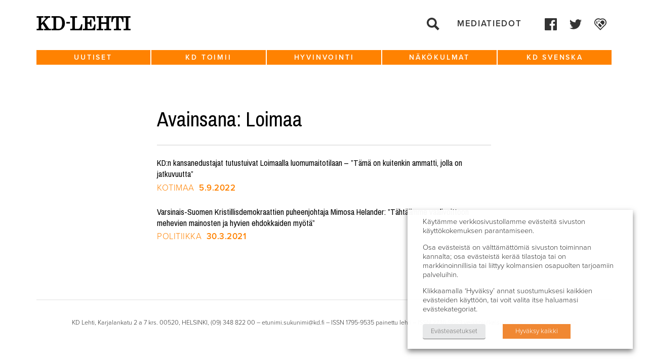

--- FILE ---
content_type: text/html; charset=UTF-8
request_url: https://www.kdlehti.fi/avainsana/loimaa/
body_size: 12549
content:
<!DOCTYPE html>
<!--[if IE 6]><html id="ie6" lang="fi" class="no-js"><![endif]-->
<!--[if IE 7]><html id="ie7" lang="fi" class="no-js"><![endif]-->
<!--[if IE 8]><html id="ie8" lang="fi" class="no-js"><![endif]-->
<!--[if !(IE 6) | !(IE 7) | !(IE 8)  ]><!-->
<html lang="fi" class="no-js">
<!--<![endif]-->
<head>
    <script type="text/javascript">var h = document.getElementsByTagName("html"); if (h[0] && h[0].className) h[0].className = 'js';</script>
    <script>
      (function(i,s,o,g,r,a,m){i['GoogleAnalyticsObject']=r;i[r]=i[r]||function(){
      (i[r].q=i[r].q||[]).push(arguments)},i[r].l=1*new Date();a=s.createElement(o),
      m=s.getElementsByTagName(o)[0];a.async=1;a.src=g;m.parentNode.insertBefore(a,m)
      })(window,document,'script','//www.google-analytics.com/analytics.js','ga');

      ga('create', 'UA-58282543-1', 'auto');
      ga('send', 'pageview');

    </script>
    <meta charset="utf-8" />
    <link rel="shortcut icon" href="https://www.kdlehti.fi/wp-content/themes/kdlehti/images/favicon.ico?v6" />
    <title>Avainsana: Loimaa | KD&#x2d;Lehti</title>
    <meta name="viewport" content="initial-scale=1,user-scalable=no,maximum-scale=1,width=device-width" />
	<!--[if lt IE 9]>
    	<script src="https://www.kdlehti.fi/wp-content/themes/kdlehti/js/html5.js" type="text/javascript"></script>
      	<script type="text/javascript" src="https://www.kdlehti.fi/wp-content/themes/kdlehti/js/selectivizr-min.js"></script>
    <![endif]-->
    	<style>img:is([sizes="auto" i], [sizes^="auto," i]) { contain-intrinsic-size: 3000px 1500px }</style>
	
<!-- The SEO Framework tehnyt Sybre Waaijer -->
<meta name="robots" content="max-snippet:-1,max-image-preview:standard,max-video-preview:-1" />
<link rel="canonical" href="https://www.kdlehti.fi/avainsana/loimaa/" />
<meta property="og:type" content="website" />
<meta property="og:locale" content="fi_FI" />
<meta property="og:site_name" content="KD-Lehti" />
<meta property="og:title" content="Avainsana: Loimaa | KD&#x2d;Lehti" />
<meta property="og:url" content="https://www.kdlehti.fi/avainsana/loimaa/" />
<meta name="twitter:card" content="summary_large_image" />
<meta name="twitter:title" content="Avainsana: Loimaa | KD&#x2d;Lehti" />
<script type="application/ld+json">{"@context":"https://schema.org","@graph":[{"@type":"WebSite","@id":"https://www.kdlehti.fi/#/schema/WebSite","url":"https://www.kdlehti.fi/","name":"KD&#x2d;Lehti","inLanguage":"fi","potentialAction":{"@type":"SearchAction","target":{"@type":"EntryPoint","urlTemplate":"https://www.kdlehti.fi/search/{search_term_string}/"},"query-input":"required name=search_term_string"},"publisher":{"@type":"Organization","@id":"https://www.kdlehti.fi/#/schema/Organization","name":"KD&#x2d;Lehti","url":"https://www.kdlehti.fi/"}},{"@type":"CollectionPage","@id":"https://www.kdlehti.fi/avainsana/loimaa/","url":"https://www.kdlehti.fi/avainsana/loimaa/","name":"Avainsana: Loimaa | KD&#x2d;Lehti","inLanguage":"fi","isPartOf":{"@id":"https://www.kdlehti.fi/#/schema/WebSite"},"breadcrumb":{"@type":"BreadcrumbList","@id":"https://www.kdlehti.fi/#/schema/BreadcrumbList","itemListElement":[{"@type":"ListItem","position":1,"item":"https://www.kdlehti.fi/","name":"KD&#x2d;Lehti"},{"@type":"ListItem","position":2,"name":"Avainsana: Loimaa"}]}}]}</script>
<!-- / The SEO Framework tehnyt Sybre Waaijer | 2.20ms meta | 0.13ms boot -->

<link rel='dns-prefetch' href='//www.kdlehti.fi' />
<link rel="alternate" type="application/rss+xml" title="KD-Lehti &raquo; Loimaa avainsanan RSS-syöte" href="https://www.kdlehti.fi/avainsana/loimaa/feed/" />
<script type="text/javascript">
/* <![CDATA[ */
window._wpemojiSettings = {"baseUrl":"https:\/\/s.w.org\/images\/core\/emoji\/16.0.1\/72x72\/","ext":".png","svgUrl":"https:\/\/s.w.org\/images\/core\/emoji\/16.0.1\/svg\/","svgExt":".svg","source":{"concatemoji":"https:\/\/www.kdlehti.fi\/wp-includes\/js\/wp-emoji-release.min.js?ver=6.8.3"}};
/*! This file is auto-generated */
!function(s,n){var o,i,e;function c(e){try{var t={supportTests:e,timestamp:(new Date).valueOf()};sessionStorage.setItem(o,JSON.stringify(t))}catch(e){}}function p(e,t,n){e.clearRect(0,0,e.canvas.width,e.canvas.height),e.fillText(t,0,0);var t=new Uint32Array(e.getImageData(0,0,e.canvas.width,e.canvas.height).data),a=(e.clearRect(0,0,e.canvas.width,e.canvas.height),e.fillText(n,0,0),new Uint32Array(e.getImageData(0,0,e.canvas.width,e.canvas.height).data));return t.every(function(e,t){return e===a[t]})}function u(e,t){e.clearRect(0,0,e.canvas.width,e.canvas.height),e.fillText(t,0,0);for(var n=e.getImageData(16,16,1,1),a=0;a<n.data.length;a++)if(0!==n.data[a])return!1;return!0}function f(e,t,n,a){switch(t){case"flag":return n(e,"\ud83c\udff3\ufe0f\u200d\u26a7\ufe0f","\ud83c\udff3\ufe0f\u200b\u26a7\ufe0f")?!1:!n(e,"\ud83c\udde8\ud83c\uddf6","\ud83c\udde8\u200b\ud83c\uddf6")&&!n(e,"\ud83c\udff4\udb40\udc67\udb40\udc62\udb40\udc65\udb40\udc6e\udb40\udc67\udb40\udc7f","\ud83c\udff4\u200b\udb40\udc67\u200b\udb40\udc62\u200b\udb40\udc65\u200b\udb40\udc6e\u200b\udb40\udc67\u200b\udb40\udc7f");case"emoji":return!a(e,"\ud83e\udedf")}return!1}function g(e,t,n,a){var r="undefined"!=typeof WorkerGlobalScope&&self instanceof WorkerGlobalScope?new OffscreenCanvas(300,150):s.createElement("canvas"),o=r.getContext("2d",{willReadFrequently:!0}),i=(o.textBaseline="top",o.font="600 32px Arial",{});return e.forEach(function(e){i[e]=t(o,e,n,a)}),i}function t(e){var t=s.createElement("script");t.src=e,t.defer=!0,s.head.appendChild(t)}"undefined"!=typeof Promise&&(o="wpEmojiSettingsSupports",i=["flag","emoji"],n.supports={everything:!0,everythingExceptFlag:!0},e=new Promise(function(e){s.addEventListener("DOMContentLoaded",e,{once:!0})}),new Promise(function(t){var n=function(){try{var e=JSON.parse(sessionStorage.getItem(o));if("object"==typeof e&&"number"==typeof e.timestamp&&(new Date).valueOf()<e.timestamp+604800&&"object"==typeof e.supportTests)return e.supportTests}catch(e){}return null}();if(!n){if("undefined"!=typeof Worker&&"undefined"!=typeof OffscreenCanvas&&"undefined"!=typeof URL&&URL.createObjectURL&&"undefined"!=typeof Blob)try{var e="postMessage("+g.toString()+"("+[JSON.stringify(i),f.toString(),p.toString(),u.toString()].join(",")+"));",a=new Blob([e],{type:"text/javascript"}),r=new Worker(URL.createObjectURL(a),{name:"wpTestEmojiSupports"});return void(r.onmessage=function(e){c(n=e.data),r.terminate(),t(n)})}catch(e){}c(n=g(i,f,p,u))}t(n)}).then(function(e){for(var t in e)n.supports[t]=e[t],n.supports.everything=n.supports.everything&&n.supports[t],"flag"!==t&&(n.supports.everythingExceptFlag=n.supports.everythingExceptFlag&&n.supports[t]);n.supports.everythingExceptFlag=n.supports.everythingExceptFlag&&!n.supports.flag,n.DOMReady=!1,n.readyCallback=function(){n.DOMReady=!0}}).then(function(){return e}).then(function(){var e;n.supports.everything||(n.readyCallback(),(e=n.source||{}).concatemoji?t(e.concatemoji):e.wpemoji&&e.twemoji&&(t(e.twemoji),t(e.wpemoji)))}))}((window,document),window._wpemojiSettings);
/* ]]> */
</script>
<style id='wp-emoji-styles-inline-css' type='text/css'>

	img.wp-smiley, img.emoji {
		display: inline !important;
		border: none !important;
		box-shadow: none !important;
		height: 1em !important;
		width: 1em !important;
		margin: 0 0.07em !important;
		vertical-align: -0.1em !important;
		background: none !important;
		padding: 0 !important;
	}
</style>
<link rel='stylesheet' id='wp-block-library-css' href='https://www.kdlehti.fi/wp-includes/css/dist/block-library/style.min.css?ver=6.8.3' type='text/css' media='all' />
<style id='classic-theme-styles-inline-css' type='text/css'>
/*! This file is auto-generated */
.wp-block-button__link{color:#fff;background-color:#32373c;border-radius:9999px;box-shadow:none;text-decoration:none;padding:calc(.667em + 2px) calc(1.333em + 2px);font-size:1.125em}.wp-block-file__button{background:#32373c;color:#fff;text-decoration:none}
</style>
<style id='global-styles-inline-css' type='text/css'>
:root{--wp--preset--aspect-ratio--square: 1;--wp--preset--aspect-ratio--4-3: 4/3;--wp--preset--aspect-ratio--3-4: 3/4;--wp--preset--aspect-ratio--3-2: 3/2;--wp--preset--aspect-ratio--2-3: 2/3;--wp--preset--aspect-ratio--16-9: 16/9;--wp--preset--aspect-ratio--9-16: 9/16;--wp--preset--color--black: #000000;--wp--preset--color--cyan-bluish-gray: #abb8c3;--wp--preset--color--white: #ffffff;--wp--preset--color--pale-pink: #f78da7;--wp--preset--color--vivid-red: #cf2e2e;--wp--preset--color--luminous-vivid-orange: #ff6900;--wp--preset--color--luminous-vivid-amber: #fcb900;--wp--preset--color--light-green-cyan: #7bdcb5;--wp--preset--color--vivid-green-cyan: #00d084;--wp--preset--color--pale-cyan-blue: #8ed1fc;--wp--preset--color--vivid-cyan-blue: #0693e3;--wp--preset--color--vivid-purple: #9b51e0;--wp--preset--gradient--vivid-cyan-blue-to-vivid-purple: linear-gradient(135deg,rgba(6,147,227,1) 0%,rgb(155,81,224) 100%);--wp--preset--gradient--light-green-cyan-to-vivid-green-cyan: linear-gradient(135deg,rgb(122,220,180) 0%,rgb(0,208,130) 100%);--wp--preset--gradient--luminous-vivid-amber-to-luminous-vivid-orange: linear-gradient(135deg,rgba(252,185,0,1) 0%,rgba(255,105,0,1) 100%);--wp--preset--gradient--luminous-vivid-orange-to-vivid-red: linear-gradient(135deg,rgba(255,105,0,1) 0%,rgb(207,46,46) 100%);--wp--preset--gradient--very-light-gray-to-cyan-bluish-gray: linear-gradient(135deg,rgb(238,238,238) 0%,rgb(169,184,195) 100%);--wp--preset--gradient--cool-to-warm-spectrum: linear-gradient(135deg,rgb(74,234,220) 0%,rgb(151,120,209) 20%,rgb(207,42,186) 40%,rgb(238,44,130) 60%,rgb(251,105,98) 80%,rgb(254,248,76) 100%);--wp--preset--gradient--blush-light-purple: linear-gradient(135deg,rgb(255,206,236) 0%,rgb(152,150,240) 100%);--wp--preset--gradient--blush-bordeaux: linear-gradient(135deg,rgb(254,205,165) 0%,rgb(254,45,45) 50%,rgb(107,0,62) 100%);--wp--preset--gradient--luminous-dusk: linear-gradient(135deg,rgb(255,203,112) 0%,rgb(199,81,192) 50%,rgb(65,88,208) 100%);--wp--preset--gradient--pale-ocean: linear-gradient(135deg,rgb(255,245,203) 0%,rgb(182,227,212) 50%,rgb(51,167,181) 100%);--wp--preset--gradient--electric-grass: linear-gradient(135deg,rgb(202,248,128) 0%,rgb(113,206,126) 100%);--wp--preset--gradient--midnight: linear-gradient(135deg,rgb(2,3,129) 0%,rgb(40,116,252) 100%);--wp--preset--font-size--small: 13px;--wp--preset--font-size--medium: 20px;--wp--preset--font-size--large: 36px;--wp--preset--font-size--x-large: 42px;--wp--preset--spacing--20: 0.44rem;--wp--preset--spacing--30: 0.67rem;--wp--preset--spacing--40: 1rem;--wp--preset--spacing--50: 1.5rem;--wp--preset--spacing--60: 2.25rem;--wp--preset--spacing--70: 3.38rem;--wp--preset--spacing--80: 5.06rem;--wp--preset--shadow--natural: 6px 6px 9px rgba(0, 0, 0, 0.2);--wp--preset--shadow--deep: 12px 12px 50px rgba(0, 0, 0, 0.4);--wp--preset--shadow--sharp: 6px 6px 0px rgba(0, 0, 0, 0.2);--wp--preset--shadow--outlined: 6px 6px 0px -3px rgba(255, 255, 255, 1), 6px 6px rgba(0, 0, 0, 1);--wp--preset--shadow--crisp: 6px 6px 0px rgba(0, 0, 0, 1);}:where(.is-layout-flex){gap: 0.5em;}:where(.is-layout-grid){gap: 0.5em;}body .is-layout-flex{display: flex;}.is-layout-flex{flex-wrap: wrap;align-items: center;}.is-layout-flex > :is(*, div){margin: 0;}body .is-layout-grid{display: grid;}.is-layout-grid > :is(*, div){margin: 0;}:where(.wp-block-columns.is-layout-flex){gap: 2em;}:where(.wp-block-columns.is-layout-grid){gap: 2em;}:where(.wp-block-post-template.is-layout-flex){gap: 1.25em;}:where(.wp-block-post-template.is-layout-grid){gap: 1.25em;}.has-black-color{color: var(--wp--preset--color--black) !important;}.has-cyan-bluish-gray-color{color: var(--wp--preset--color--cyan-bluish-gray) !important;}.has-white-color{color: var(--wp--preset--color--white) !important;}.has-pale-pink-color{color: var(--wp--preset--color--pale-pink) !important;}.has-vivid-red-color{color: var(--wp--preset--color--vivid-red) !important;}.has-luminous-vivid-orange-color{color: var(--wp--preset--color--luminous-vivid-orange) !important;}.has-luminous-vivid-amber-color{color: var(--wp--preset--color--luminous-vivid-amber) !important;}.has-light-green-cyan-color{color: var(--wp--preset--color--light-green-cyan) !important;}.has-vivid-green-cyan-color{color: var(--wp--preset--color--vivid-green-cyan) !important;}.has-pale-cyan-blue-color{color: var(--wp--preset--color--pale-cyan-blue) !important;}.has-vivid-cyan-blue-color{color: var(--wp--preset--color--vivid-cyan-blue) !important;}.has-vivid-purple-color{color: var(--wp--preset--color--vivid-purple) !important;}.has-black-background-color{background-color: var(--wp--preset--color--black) !important;}.has-cyan-bluish-gray-background-color{background-color: var(--wp--preset--color--cyan-bluish-gray) !important;}.has-white-background-color{background-color: var(--wp--preset--color--white) !important;}.has-pale-pink-background-color{background-color: var(--wp--preset--color--pale-pink) !important;}.has-vivid-red-background-color{background-color: var(--wp--preset--color--vivid-red) !important;}.has-luminous-vivid-orange-background-color{background-color: var(--wp--preset--color--luminous-vivid-orange) !important;}.has-luminous-vivid-amber-background-color{background-color: var(--wp--preset--color--luminous-vivid-amber) !important;}.has-light-green-cyan-background-color{background-color: var(--wp--preset--color--light-green-cyan) !important;}.has-vivid-green-cyan-background-color{background-color: var(--wp--preset--color--vivid-green-cyan) !important;}.has-pale-cyan-blue-background-color{background-color: var(--wp--preset--color--pale-cyan-blue) !important;}.has-vivid-cyan-blue-background-color{background-color: var(--wp--preset--color--vivid-cyan-blue) !important;}.has-vivid-purple-background-color{background-color: var(--wp--preset--color--vivid-purple) !important;}.has-black-border-color{border-color: var(--wp--preset--color--black) !important;}.has-cyan-bluish-gray-border-color{border-color: var(--wp--preset--color--cyan-bluish-gray) !important;}.has-white-border-color{border-color: var(--wp--preset--color--white) !important;}.has-pale-pink-border-color{border-color: var(--wp--preset--color--pale-pink) !important;}.has-vivid-red-border-color{border-color: var(--wp--preset--color--vivid-red) !important;}.has-luminous-vivid-orange-border-color{border-color: var(--wp--preset--color--luminous-vivid-orange) !important;}.has-luminous-vivid-amber-border-color{border-color: var(--wp--preset--color--luminous-vivid-amber) !important;}.has-light-green-cyan-border-color{border-color: var(--wp--preset--color--light-green-cyan) !important;}.has-vivid-green-cyan-border-color{border-color: var(--wp--preset--color--vivid-green-cyan) !important;}.has-pale-cyan-blue-border-color{border-color: var(--wp--preset--color--pale-cyan-blue) !important;}.has-vivid-cyan-blue-border-color{border-color: var(--wp--preset--color--vivid-cyan-blue) !important;}.has-vivid-purple-border-color{border-color: var(--wp--preset--color--vivid-purple) !important;}.has-vivid-cyan-blue-to-vivid-purple-gradient-background{background: var(--wp--preset--gradient--vivid-cyan-blue-to-vivid-purple) !important;}.has-light-green-cyan-to-vivid-green-cyan-gradient-background{background: var(--wp--preset--gradient--light-green-cyan-to-vivid-green-cyan) !important;}.has-luminous-vivid-amber-to-luminous-vivid-orange-gradient-background{background: var(--wp--preset--gradient--luminous-vivid-amber-to-luminous-vivid-orange) !important;}.has-luminous-vivid-orange-to-vivid-red-gradient-background{background: var(--wp--preset--gradient--luminous-vivid-orange-to-vivid-red) !important;}.has-very-light-gray-to-cyan-bluish-gray-gradient-background{background: var(--wp--preset--gradient--very-light-gray-to-cyan-bluish-gray) !important;}.has-cool-to-warm-spectrum-gradient-background{background: var(--wp--preset--gradient--cool-to-warm-spectrum) !important;}.has-blush-light-purple-gradient-background{background: var(--wp--preset--gradient--blush-light-purple) !important;}.has-blush-bordeaux-gradient-background{background: var(--wp--preset--gradient--blush-bordeaux) !important;}.has-luminous-dusk-gradient-background{background: var(--wp--preset--gradient--luminous-dusk) !important;}.has-pale-ocean-gradient-background{background: var(--wp--preset--gradient--pale-ocean) !important;}.has-electric-grass-gradient-background{background: var(--wp--preset--gradient--electric-grass) !important;}.has-midnight-gradient-background{background: var(--wp--preset--gradient--midnight) !important;}.has-small-font-size{font-size: var(--wp--preset--font-size--small) !important;}.has-medium-font-size{font-size: var(--wp--preset--font-size--medium) !important;}.has-large-font-size{font-size: var(--wp--preset--font-size--large) !important;}.has-x-large-font-size{font-size: var(--wp--preset--font-size--x-large) !important;}
:where(.wp-block-post-template.is-layout-flex){gap: 1.25em;}:where(.wp-block-post-template.is-layout-grid){gap: 1.25em;}
:where(.wp-block-columns.is-layout-flex){gap: 2em;}:where(.wp-block-columns.is-layout-grid){gap: 2em;}
:root :where(.wp-block-pullquote){font-size: 1.5em;line-height: 1.6;}
</style>
<link rel='stylesheet' id='ctf_styles-css' href='https://www.kdlehti.fi/wp-content/plugins/custom-twitter-feeds/css/ctf-styles.min.css?ver=2.3.1' type='text/css' media='all' />
<link rel='stylesheet' id='cookie-law-info-css' href='https://www.kdlehti.fi/wp-content/plugins/webtoffee-gdpr-cookie-consent/public/css/cookie-law-info-public.css?ver=2.3.7' type='text/css' media='all' />
<link rel='stylesheet' id='cookie-law-info-gdpr-css' href='https://www.kdlehti.fi/wp-content/plugins/webtoffee-gdpr-cookie-consent/public/css/cookie-law-info-gdpr.css?ver=2.3.7' type='text/css' media='all' />
<style id='cookie-law-info-gdpr-inline-css' type='text/css'>
.cli-modal-content, .cli-tab-content { background-color: #ffffff; }.cli-privacy-content-text, .cli-modal .cli-modal-dialog, .cli-tab-container p, a.cli-privacy-readmore { color: #000000; }.cli-tab-header { background-color: #f2f2f2; }.cli-tab-header, .cli-tab-header a.cli-nav-link,span.cli-necessary-caption,.cli-switch .cli-slider:after { color: #000000; }.cli-switch .cli-slider:before { background-color: #ffffff; }.cli-switch input:checked + .cli-slider:before { background-color: #ffffff; }.cli-switch .cli-slider { background-color: #e3e1e8; }.cli-switch input:checked + .cli-slider { background-color: #28a745; }.cli-modal-close svg { fill: #000000; }.cli-tab-footer .wt-cli-privacy-accept-all-btn { background-color: #00acad; color: #ffffff}.cli-tab-footer .wt-cli-privacy-accept-btn { background-color: #00acad; color: #ffffff}.cli-tab-header a:before{ border-right: 1px solid #000000; border-bottom: 1px solid #000000; }
</style>
<link rel='stylesheet' id='style-css' href='https://www.kdlehti.fi/wp-content/themes/kdlehti/style.css?ver=1581680143' type='text/css' media='all' />
<link rel='stylesheet' id='print-css' href='https://www.kdlehti.fi/wp-content/themes/kdlehti/css/print.css?ver=0.2.14' type='text/css' media='print' />
<script type="text/javascript" src="https://www.kdlehti.fi/wp-includes/js/jquery/jquery.min.js?ver=3.7.1" id="jquery-core-js"></script>
<script type="text/javascript" src="https://www.kdlehti.fi/wp-includes/js/jquery/jquery-migrate.min.js?ver=3.4.1" id="jquery-migrate-js"></script>
<script type="text/javascript" id="cookie-law-info-js-extra">
/* <![CDATA[ */
var Cli_Data = {"nn_cookie_ids":[],"non_necessary_cookies":[],"cookielist":{"necessary":{"id":10875,"status":true,"priority":0,"title":"V\u00e4ltt\u00e4m\u00e4tt\u00f6m\u00e4t","strict":true,"default_state":false,"ccpa_optout":false,"loadonstart":false},"analytics":{"id":10878,"status":true,"priority":3,"title":"Analytiikka","strict":false,"default_state":false,"ccpa_optout":false,"loadonstart":false},"advertisement":{"id":10879,"status":true,"priority":2,"title":"Mainonta","strict":false,"default_state":false,"ccpa_optout":false,"loadonstart":false}},"ajax_url":"https:\/\/www.kdlehti.fi\/wp-admin\/admin-ajax.php","current_lang":"fi","security":"a54a4f5a9d","eu_countries":["GB"],"geoIP":"disabled","use_custom_geolocation_api":"","custom_geolocation_api":"https:\/\/geoip.cookieyes.com\/geoip\/checker\/result.php","consentVersion":"1","strictlyEnabled":["necessary","obligatoire"],"cookieDomain":"www.kdlehti.fi","privacy_length":"250","ccpaEnabled":"","ccpaRegionBased":"","ccpaBarEnabled":"","ccpaType":"gdpr","triggerDomRefresh":"","secure_cookies":""};
var log_object = {"ajax_url":"https:\/\/www.kdlehti.fi\/wp-admin\/admin-ajax.php"};
/* ]]> */
</script>
<script type="text/javascript" src="https://www.kdlehti.fi/wp-content/plugins/webtoffee-gdpr-cookie-consent/public/js/cookie-law-info-public.js?ver=2.3.7" id="cookie-law-info-js"></script>
<link rel="https://api.w.org/" href="https://www.kdlehti.fi/wp-json/" /><link rel="alternate" title="JSON" type="application/json" href="https://www.kdlehti.fi/wp-json/wp/v2/tags/9652" /><link rel="EditURI" type="application/rsd+xml" title="RSD" href="https://www.kdlehti.fi/xmlrpc.php?rsd" />
		<style type="text/css" id="wp-custom-css">
			.cli-tab-footer .wt-cli-privacy-accept-btn {background-color:rgb(240, 136, 51);}		</style>
		</head>
<body class="archive tag tag-loimaa tag-9652 wp-theme-kdlehti not-front-page">

<div id="page">
    <div id="top"></div>

    <div id="navigation-mobile2">
        <div class="navigation-top-wrapper">
            <div class="padder"></div>
            
            <ul class="menu">
                <li><a href="https://www.kdlehti.fi/">Etusivu</a></li>
                <li id="menu-item-37485" class="menu-item menu-item-type-custom menu-item-object-custom menu-item-has-children menu-item-37485"><a href="https://www.kdlehti.fi/uutiset/">Uutiset</a>
<ul class="sub-menu">
	<li id="menu-item-37497" class="menu-item menu-item-type-custom menu-item-object-custom menu-item-37497"><a href="https://www.kdlehti.fi/uutiset/#eduskunta">Eduskunta</a></li>
	<li id="menu-item-37496" class="menu-item menu-item-type-custom menu-item-object-custom menu-item-37496"><a href="https://www.kdlehti.fi/uutiset/#politiikka">Politiikka</a></li>
	<li id="menu-item-37499" class="menu-item menu-item-type-custom menu-item-object-custom menu-item-37499"><a href="https://www.kdlehti.fi/uutiset/#kotimaa">Kotimaa</a></li>
	<li id="menu-item-37498" class="menu-item menu-item-type-custom menu-item-object-custom menu-item-37498"><a href="https://www.kdlehti.fi/uutiset/#ulkomaat">Ulkomaat</a></li>
</ul>
</li>
<li id="menu-item-37488" class="menu-item menu-item-type-custom menu-item-object-custom menu-item-has-children menu-item-37488"><a href="https://www.kdlehti.fi/kd-toimii/">KD toimii</a>
<ul class="sub-menu">
	<li id="menu-item-37509" class="menu-item menu-item-type-custom menu-item-object-custom menu-item-37509"><a href="https://www.kdlehti.fi/kd-toimii/#tapahtumat">Tapahtumat</a></li>
	<li id="menu-item-37510" class="menu-item menu-item-type-custom menu-item-object-custom menu-item-37510"><a href="https://www.kdlehti.fi/kd-toimii/#kenttatoiminta">Kenttätoiminta</a></li>
	<li id="menu-item-37508" class="menu-item menu-item-type-custom menu-item-object-custom menu-item-37508"><a href="https://www.kdlehti.fi/kd-toimii/#henkilot">Henkilöt</a></li>
	<li id="menu-item-37511" class="menu-item menu-item-type-custom menu-item-object-custom menu-item-37511"><a href="https://www.kdlehti.fi/kd-toimii/#viikon-valtuutettu">Viikon valtuutettu</a></li>
</ul>
</li>
<li id="menu-item-37487" class="menu-item menu-item-type-custom menu-item-object-custom menu-item-has-children menu-item-37487"><a href="https://www.kdlehti.fi/hyvinvointi/">Hyvinvointi</a>
<ul class="sub-menu">
	<li id="menu-item-37500" class="menu-item menu-item-type-custom menu-item-object-custom menu-item-37500"><a href="https://www.kdlehti.fi/hyvinvointi/#elamantapa">Elämäntapa</a></li>
	<li id="menu-item-37568" class="menu-item menu-item-type-custom menu-item-object-custom menu-item-37568"><a href="https://www.kdlehti.fi/hyvinvointi/#kulttuuri">Kulttuuri</a></li>
	<li id="menu-item-37569" class="menu-item menu-item-type-custom menu-item-object-custom menu-item-37569"><a href="https://www.kdlehti.fi/hyvinvointi/#terveys">Terveys</a></li>
</ul>
</li>
<li id="menu-item-37489" class="menu-item menu-item-type-custom menu-item-object-custom menu-item-has-children menu-item-37489"><a href="https://www.kdlehti.fi/nakokulmat/">Näkökulmat</a>
<ul class="sub-menu">
	<li id="menu-item-37501" class="menu-item menu-item-type-custom menu-item-object-custom menu-item-37501"><a href="https://www.kdlehti.fi/nakokulmat/#paakirjoitukset">Pääkirjoitukset</a></li>
	<li id="menu-item-37502" class="menu-item menu-item-type-custom menu-item-object-custom menu-item-37502"><a href="https://www.kdlehti.fi/nakokulmat/#kolumnit">Kolumnit</a></li>
	<li id="menu-item-37503" class="menu-item menu-item-type-custom menu-item-object-custom menu-item-37503"><a href="https://www.kdlehti.fi/nakokulmat/#mielipiteet-blogit">Mielipiteet &#038; blogit</a></li>
</ul>
</li>
<li id="menu-item-37507" class="menu-item menu-item-type-custom menu-item-object-custom menu-item-has-children menu-item-37507"><a href="https://www.kdlehti.fi/kd-svenska/">KD Svenska</a>
<ul class="sub-menu">
	<li id="menu-item-37573" class="menu-item menu-item-type-custom menu-item-object-custom menu-item-37573"><a href="https://www.kdlehti.fi/kd-svenska/#nyheter">Nyheter</a></li>
	<li id="menu-item-37571" class="menu-item menu-item-type-custom menu-item-object-custom menu-item-37571"><a href="https://www.kdlehti.fi/kd-svenska/#artiklar">Artiklar</a></li>
	<li id="menu-item-37572" class="menu-item menu-item-type-custom menu-item-object-custom menu-item-37572"><a href="https://www.kdlehti.fi/kd-svenska/#kolumner">Kolumner</a></li>
</ul>
</li>
                <li id="menu-item-37585" class="menu-item menu-item-type-post_type menu-item-object-page menu-item-37585"><a href="https://www.kdlehti.fi/yhteystiedot/">Mediatiedot</a></li>
            </ul>
                    <ul class="socmed-follow2">
                	<li>
        		<a class="facebook some-link" href="https://www.facebook.com/kristillisdemokraatit/" target="_blank">
            	    <span class="img"><?xml version="1.0" encoding="UTF-8" standalone="no"?>
<svg xmlns:svg="http://www.w3.org/2000/svg" xmlns="http://www.w3.org/2000/svg" version="1.1" x="0px" y="0px" viewBox="0 0 75 75"><path style="" d="M 4.0996094 0 C 1.7996094 0 0 1.8996094 0 4.0996094 L 0 70.800781 C 0 73.100781 1.8996094 74.900391 4.0996094 74.900391 L 40 74.900391 L 40 45.900391 L 30.199219 45.900391 L 30.199219 34.599609 L 40 34.599609 L 40 26.300781 C 40 16.600781 45.899609 11.300781 54.599609 11.300781 C 58.699609 11.300781 62.300781 11.599219 63.300781 11.699219 L 63.300781 21.800781 L 57.300781 21.800781 C 52.600781 21.800781 51.699219 24.000781 51.699219 27.300781 L 51.699219 34.5 L 62.900391 34.5 L 61.5 46 L 51.800781 46 L 51.800781 75 L 70.900391 75 C 73.200391 75 75 73.100391 75 70.900391 L 75 4.0996094 C 75 1.8996094 73.100391 0 70.900391 0 L 4.0996094 0 z " id="path4"></path></svg></span>
            	    <span class="txt">Facebook</span>
        	    </a>
    	    </li>
                	<li>
        		<a class="twitter some-link" href="https://twitter.com/kdpuolue" target="_blank">
            	    <span class="img"><?xml version="1.0" encoding="UTF-8" standalone="no"?>
<svg xmlns:svg="http://www.w3.org/2000/svg" xmlns="http://www.w3.org/2000/svg" viewBox="-0.1 0 250 203.13794">
  <path d="m 78.52,203.13794 c 94.34,0 145.94,-78.16 145.94,-145.940002 0,-2.22 0,-4.43 -0.15,-6.63 a 104.36,104.36 0 0 0 25.59,-26.55 102.38,102.38 0 0 1 -29.46,8.07 51.47,51.47 0 0 0 22.55,-28.37 102.79,102.79 0 0 1 -32.57,12.45 51.34,51.34 0 0 0 -87.41,46.78 145.62,145.62 0 0 1 -105.71,-53.59 51.33,51.33 0 0 0 15.88,68.47 50.91,50.91 0 0 1 -23.28,-6.42 c 0,0.21 0,0.43 0,0.65 a 51.31,51.31 0 0 0 41.15,50.280002 51.21,51.21 0 0 1 -23.16,0.88 51.35,51.35 0 0 0 47.92,35.62 102.92,102.92 0 0 1 -63.7,22 104.41,104.41 0 0 1 -12.21,-0.74 145.21,145.21 0 0 0 78.62,23"></path>
</svg></span>
            	    <span class="txt">Twitter</span>
        	    </a>
    	    </li>
                	<li>
        		<a class="kd-fi some-link" href="https://kd.fi" target="_blank">
            	    <span class="img"><?xml version="1.0" standalone="no"?>
<svg version="1.0" xmlns="http://www.w3.org/2000/svg" viewBox="0 0 344.630790 335.419218">
<g transform="translate(-55.185927,346.616966) scale(0.100000,-0.100000)">
<path d="M1540 3460 c-172 -24 -381 -111 -525 -218 -381 -281 -550 -779 -420
-1239 31 -110 119 -287 184 -373 45 -59 270 -292 1162 -1197 l317 -321 725
714 c399 393 750 745 780 783 135 173 221 406 233 636 25 455 -217 879 -622
1087 -169 87 -301 118 -504 118 -197 0 -333 -31 -491 -110 l-76 -38 -34 20
c-56 35 -218 98 -304 119 -93 23 -325 33 -425 19z m377 -291 c99 -25 241 -93
317 -153 56 -43 61 -45 80 -31 196 145 339 195 554 195 145 0 238 -21 367 -83
177 -86 321 -230 410 -410 68 -137 87 -225 88 -387 1 -154 -19 -252 -78 -377
-75 -159 -36 -119 -1203 -1268 -101 -99 -187 -181 -191 -183 -4 -1 -176 167
-382 375 -960 970 -920 926 -991 1078 -62 131 -81 219 -81 375 -1 150 13 223
64 346 170 409 618 633 1046 523z"/>
<path d="M1720 2584 l0 -299 48 67 c53 72 216 271 272 331 19 21 35 43 35 50
0 20 -119 93 -188 116 -35 12 -87 24 -115 28 l-52 6 0 -299z"/>
<path d="M2736 2854 c-70 -17 -160 -63 -217 -112 -23 -20 -109 -117 -191 -215
l-148 -179 159 -167 c88 -91 259 -265 380 -386 l221 -220 188 190 c155 156
194 203 225 261 47 92 67 170 67 266 0 102 -15 167 -57 258 -44 93 -157 209
-249 258 -114 59 -253 76 -378 46z"/>
<path d="M1348 2765 c-157 -119 -236 -291 -225 -490 9 -169 53 -263 191 -405
43 -44 80 -79 82 -77 6 6 9 1007 3 1007 -3 0 -27 -16 -51 -35z"/>
<path d="M1843 1944 l-132 -159 0 -160 0 -160 275 -279 275 -280 223 220 c123
120 224 221 224 224 1 3 -164 173 -366 379 l-367 374 -132 -159z"/>
</g>
</svg>
</span>
            	    <span class="txt">KD.fi</span>
        	    </a>
    	    </li>
                </ul>        </div>
    </div>

    <div id="header2-padder"></div>
    <header id="header2">
        <div class="page-wrapper">
            <div id="top">
                <h1 id="header-title2">
                    <a href="https://www.kdlehti.fi/">
                        <i></i>
                        <img src="https://www.kdlehti.fi/wp-content/themes/kdlehti/images/logo.png" alt="" />
                        <span class="assistive-text">KD-Lehti</span>
                    </a>
                </h1>
                
                        <ul class="socmed-follow2">
                	<li>
        		<a class="facebook some-link" href="https://www.facebook.com/kristillisdemokraatit/" target="_blank">
            	    <span class="img"><?xml version="1.0" encoding="UTF-8" standalone="no"?>
<svg xmlns:svg="http://www.w3.org/2000/svg" xmlns="http://www.w3.org/2000/svg" version="1.1" x="0px" y="0px" viewBox="0 0 75 75"><path style="" d="M 4.0996094 0 C 1.7996094 0 0 1.8996094 0 4.0996094 L 0 70.800781 C 0 73.100781 1.8996094 74.900391 4.0996094 74.900391 L 40 74.900391 L 40 45.900391 L 30.199219 45.900391 L 30.199219 34.599609 L 40 34.599609 L 40 26.300781 C 40 16.600781 45.899609 11.300781 54.599609 11.300781 C 58.699609 11.300781 62.300781 11.599219 63.300781 11.699219 L 63.300781 21.800781 L 57.300781 21.800781 C 52.600781 21.800781 51.699219 24.000781 51.699219 27.300781 L 51.699219 34.5 L 62.900391 34.5 L 61.5 46 L 51.800781 46 L 51.800781 75 L 70.900391 75 C 73.200391 75 75 73.100391 75 70.900391 L 75 4.0996094 C 75 1.8996094 73.100391 0 70.900391 0 L 4.0996094 0 z " id="path4"></path></svg></span>
            	    <span class="txt">Facebook</span>
        	    </a>
    	    </li>
                	<li>
        		<a class="twitter some-link" href="https://twitter.com/kdpuolue" target="_blank">
            	    <span class="img"><?xml version="1.0" encoding="UTF-8" standalone="no"?>
<svg xmlns:svg="http://www.w3.org/2000/svg" xmlns="http://www.w3.org/2000/svg" viewBox="-0.1 0 250 203.13794">
  <path d="m 78.52,203.13794 c 94.34,0 145.94,-78.16 145.94,-145.940002 0,-2.22 0,-4.43 -0.15,-6.63 a 104.36,104.36 0 0 0 25.59,-26.55 102.38,102.38 0 0 1 -29.46,8.07 51.47,51.47 0 0 0 22.55,-28.37 102.79,102.79 0 0 1 -32.57,12.45 51.34,51.34 0 0 0 -87.41,46.78 145.62,145.62 0 0 1 -105.71,-53.59 51.33,51.33 0 0 0 15.88,68.47 50.91,50.91 0 0 1 -23.28,-6.42 c 0,0.21 0,0.43 0,0.65 a 51.31,51.31 0 0 0 41.15,50.280002 51.21,51.21 0 0 1 -23.16,0.88 51.35,51.35 0 0 0 47.92,35.62 102.92,102.92 0 0 1 -63.7,22 104.41,104.41 0 0 1 -12.21,-0.74 145.21,145.21 0 0 0 78.62,23"></path>
</svg></span>
            	    <span class="txt">Twitter</span>
        	    </a>
    	    </li>
                	<li>
        		<a class="kd-fi some-link" href="https://kd.fi" target="_blank">
            	    <span class="img"><?xml version="1.0" standalone="no"?>
<svg version="1.0" xmlns="http://www.w3.org/2000/svg" viewBox="0 0 344.630790 335.419218">
<g transform="translate(-55.185927,346.616966) scale(0.100000,-0.100000)">
<path d="M1540 3460 c-172 -24 -381 -111 -525 -218 -381 -281 -550 -779 -420
-1239 31 -110 119 -287 184 -373 45 -59 270 -292 1162 -1197 l317 -321 725
714 c399 393 750 745 780 783 135 173 221 406 233 636 25 455 -217 879 -622
1087 -169 87 -301 118 -504 118 -197 0 -333 -31 -491 -110 l-76 -38 -34 20
c-56 35 -218 98 -304 119 -93 23 -325 33 -425 19z m377 -291 c99 -25 241 -93
317 -153 56 -43 61 -45 80 -31 196 145 339 195 554 195 145 0 238 -21 367 -83
177 -86 321 -230 410 -410 68 -137 87 -225 88 -387 1 -154 -19 -252 -78 -377
-75 -159 -36 -119 -1203 -1268 -101 -99 -187 -181 -191 -183 -4 -1 -176 167
-382 375 -960 970 -920 926 -991 1078 -62 131 -81 219 -81 375 -1 150 13 223
64 346 170 409 618 633 1046 523z"/>
<path d="M1720 2584 l0 -299 48 67 c53 72 216 271 272 331 19 21 35 43 35 50
0 20 -119 93 -188 116 -35 12 -87 24 -115 28 l-52 6 0 -299z"/>
<path d="M2736 2854 c-70 -17 -160 -63 -217 -112 -23 -20 -109 -117 -191 -215
l-148 -179 159 -167 c88 -91 259 -265 380 -386 l221 -220 188 190 c155 156
194 203 225 261 47 92 67 170 67 266 0 102 -15 167 -57 258 -44 93 -157 209
-249 258 -114 59 -253 76 -378 46z"/>
<path d="M1348 2765 c-157 -119 -236 -291 -225 -490 9 -169 53 -263 191 -405
43 -44 80 -79 82 -77 6 6 9 1007 3 1007 -3 0 -27 -16 -51 -35z"/>
<path d="M1843 1944 l-132 -159 0 -160 0 -160 275 -279 275 -280 223 220 c123
120 224 221 224 224 1 3 -164 173 -366 379 l-367 374 -132 -159z"/>
</g>
</svg>
</span>
            	    <span class="txt">KD.fi</span>
        	    </a>
    	    </li>
                </ul>
                <ul id="menu-pienoisvalikko-1" class="menu menu-secondary"><li class="menu-item menu-item-type-post_type menu-item-object-page menu-item-37585"><a href="https://www.kdlehti.fi/yhteystiedot/">Mediatiedot</a></li>
</ul>
                <a class="search-icon" href="https://www.kdlehti.fi/?s=">
                    <svg xmlns="http://www.w3.org/2000/svg"  viewBox="0 0 24 24"><path d="M23.822 20.88l-6.353-6.354c.93-1.465 1.467-3.2 1.467-5.059.001-5.219-4.247-9.467-9.468-9.467s-9.468 4.248-9.468 9.468c0 5.221 4.247 9.469 9.468 9.469 1.768 0 3.421-.487 4.839-1.333l6.396 6.396 3.119-3.12zm-20.294-11.412c0-3.273 2.665-5.938 5.939-5.938 3.275 0 5.94 2.664 5.94 5.938 0 3.275-2.665 5.939-5.94 5.939-3.274 0-5.939-2.664-5.939-5.939z"/></svg>
                </a>
                <div class="clear"></div>
            </div>

            <nav id="navigation2">
                <ul id="menu-paavalikko2-1" class="menu menu-primary"><li class="menu-item menu-item-type-custom menu-item-object-custom menu-item-has-children menu-item-37485"><a href="https://www.kdlehti.fi/uutiset/">Uutiset</a>
<ul class="sub-menu">
	<li class="menu-item menu-item-type-custom menu-item-object-custom menu-item-37497"><a href="https://www.kdlehti.fi/uutiset/#eduskunta">Eduskunta</a></li>
	<li class="menu-item menu-item-type-custom menu-item-object-custom menu-item-37496"><a href="https://www.kdlehti.fi/uutiset/#politiikka">Politiikka</a></li>
	<li class="menu-item menu-item-type-custom menu-item-object-custom menu-item-37499"><a href="https://www.kdlehti.fi/uutiset/#kotimaa">Kotimaa</a></li>
	<li class="menu-item menu-item-type-custom menu-item-object-custom menu-item-37498"><a href="https://www.kdlehti.fi/uutiset/#ulkomaat">Ulkomaat</a></li>
</ul>
</li>
<li class="menu-item menu-item-type-custom menu-item-object-custom menu-item-has-children menu-item-37488"><a href="https://www.kdlehti.fi/kd-toimii/">KD toimii</a>
<ul class="sub-menu">
	<li class="menu-item menu-item-type-custom menu-item-object-custom menu-item-37509"><a href="https://www.kdlehti.fi/kd-toimii/#tapahtumat">Tapahtumat</a></li>
	<li class="menu-item menu-item-type-custom menu-item-object-custom menu-item-37510"><a href="https://www.kdlehti.fi/kd-toimii/#kenttatoiminta">Kenttätoiminta</a></li>
	<li class="menu-item menu-item-type-custom menu-item-object-custom menu-item-37508"><a href="https://www.kdlehti.fi/kd-toimii/#henkilot">Henkilöt</a></li>
	<li class="menu-item menu-item-type-custom menu-item-object-custom menu-item-37511"><a href="https://www.kdlehti.fi/kd-toimii/#viikon-valtuutettu">Viikon valtuutettu</a></li>
</ul>
</li>
<li class="menu-item menu-item-type-custom menu-item-object-custom menu-item-has-children menu-item-37487"><a href="https://www.kdlehti.fi/hyvinvointi/">Hyvinvointi</a>
<ul class="sub-menu">
	<li class="menu-item menu-item-type-custom menu-item-object-custom menu-item-37500"><a href="https://www.kdlehti.fi/hyvinvointi/#elamantapa">Elämäntapa</a></li>
	<li class="menu-item menu-item-type-custom menu-item-object-custom menu-item-37568"><a href="https://www.kdlehti.fi/hyvinvointi/#kulttuuri">Kulttuuri</a></li>
	<li class="menu-item menu-item-type-custom menu-item-object-custom menu-item-37569"><a href="https://www.kdlehti.fi/hyvinvointi/#terveys">Terveys</a></li>
</ul>
</li>
<li class="menu-item menu-item-type-custom menu-item-object-custom menu-item-has-children menu-item-37489"><a href="https://www.kdlehti.fi/nakokulmat/">Näkökulmat</a>
<ul class="sub-menu">
	<li class="menu-item menu-item-type-custom menu-item-object-custom menu-item-37501"><a href="https://www.kdlehti.fi/nakokulmat/#paakirjoitukset">Pääkirjoitukset</a></li>
	<li class="menu-item menu-item-type-custom menu-item-object-custom menu-item-37502"><a href="https://www.kdlehti.fi/nakokulmat/#kolumnit">Kolumnit</a></li>
	<li class="menu-item menu-item-type-custom menu-item-object-custom menu-item-37503"><a href="https://www.kdlehti.fi/nakokulmat/#mielipiteet-blogit">Mielipiteet &#038; blogit</a></li>
</ul>
</li>
<li class="menu-item menu-item-type-custom menu-item-object-custom menu-item-has-children menu-item-37507"><a href="https://www.kdlehti.fi/kd-svenska/">KD Svenska</a>
<ul class="sub-menu">
	<li class="menu-item menu-item-type-custom menu-item-object-custom menu-item-37573"><a href="https://www.kdlehti.fi/kd-svenska/#nyheter">Nyheter</a></li>
	<li class="menu-item menu-item-type-custom menu-item-object-custom menu-item-37571"><a href="https://www.kdlehti.fi/kd-svenska/#artiklar">Artiklar</a></li>
	<li class="menu-item menu-item-type-custom menu-item-object-custom menu-item-37572"><a href="https://www.kdlehti.fi/kd-svenska/#kolumner">Kolumner</a></li>
</ul>
</li>
</ul>            </nav>
            <a href="" id="more-mobile2">
                <div class="more-mobile-wrapper">
                    <span class="assistive-text">Näytä valikko</span>
                    <i class="a"></i>
                    <i class="b2"></i>
                    <i class="b"></i>
                    <i class="c"></i>
                </div>
            </a>
        </div>
    </header>
	<article id="content" class="page-wrapper page results" role="main">
    <h1 class="article-title">Avainsana: Loimaa</h1>
    	    
	    <div class="list-title">
                        <article class="list-title-item item-post">
                <a href="https://www.kdlehti.fi/2022/09/05/kdn-kansanedustajat-tutustuivat-loimaalla-luomumaitotilaan-tama-on-kuitenkin-ammatti-jolla-on-jatkuvuutta/">
    <h2 class="slight">KD:n kansanedustajat tutustuivat Loimaalla luomumaitotilaan &#8211; &#8221;Tämä on kuitenkin ammatti, jolla on jatkuvuutta&#8221;</h2>
    <p class="meta">
        <span class="cat">Kotimaa</span>
        <span class="date">5.9.2022</span>
    </p>
</a>            </article>
                        <article class="list-title-item item-post">
                <a href="https://www.kdlehti.fi/2021/03/30/varsinais-suomen-kristillisdemokraattien-puheenjohtaja-mimosa-helander-tahtaamme-vaalivoittoon-mehevien-mainosten-ja-hyvien-ehdokkaiden-myota/">
    <h2 class="slight">Varsinais-Suomen Kristillisdemokraattien puheenjohtaja Mimosa Helander: &#8221;Tähtäämme vaalivoittoon mehevien mainosten ja hyvien ehdokkaiden myötä&#8221;</h2>
    <p class="meta">
        <span class="cat">Politiikka</span>
        <span class="date">30.3.2021</span>
    </p>
</a>            </article>
                    <div class="clear"></div>
        </div>
                </article>
        
    <a href="#top" id="go-top">Ylös</a>

        <footer id="footer">
        <div class="page-wrapper">
            <div class="texts">
                <p>KD Lehti, Karjalankatu 2 a 7 krs. 00520, HELSINKI, (09) 348 822 00 &#8211; <a href="/cdn-cgi/l/email-protection" class="__cf_email__" data-cfemail="cbaebfbea5a2a6a2e5b8bea0bea5a2a6a28ba0afe5ada2">[email&#160;protected]</a> &#8211; ISSN 1795-9535 painettu lehti &#8211; ISSN 2736-9889 verkkojulkaisu <a href="https://www.kd.fi/yhteystiedot/puoluetoimisto/tietosuojaseloste/" target="_blank" rel="noopener">Rekisteri- ja evästeseloste</a></p>
            </div>
            
                        
            <div class="clear"></div>
        </div>
    </footer>
</div><!-- /#page -->

<script data-cfasync="false" src="/cdn-cgi/scripts/5c5dd728/cloudflare-static/email-decode.min.js"></script><script type="speculationrules">
{"prefetch":[{"source":"document","where":{"and":[{"href_matches":"\/*"},{"not":{"href_matches":["\/wp-*.php","\/wp-admin\/*","\/lehti\/files\/*","\/lehti\/wp-content\/*","\/wp-content\/plugins\/*","\/wp-content\/themes\/kdlehti\/*","\/*\\?(.+)"]}},{"not":{"selector_matches":"a[rel~=\"nofollow\"]"}},{"not":{"selector_matches":".no-prefetch, .no-prefetch a"}}]},"eagerness":"conservative"}]}
</script>
<div class="wt-cli-cookie-bar-container" data-nosnippet="true"><!--googleoff: all--><div id="cookie-law-info-bar" role="dialog" aria-live="polite" aria-label="cookieconsent" aria-describedby="wt-cli-cookie-banner" data-cli-geo-loc="0" style="text-align:left; padding:15px 30px;" class="wt-cli-cookie-bar"><div class="cli-wrapper"><span id="wt-cli-cookie-banner"><div class="cli-bar-container cli-style-v2"><div class="cli-bar-message"><p>Käytämme verkkosivustollamme evästeitä sivuston käyttökokemuksen parantamiseen.</p><p>Osa evästeistä on välttämättömiä sivuston toiminnan kannalta; osa evästeistä kerää tilastoja tai on markkinoinnillisia tai liittyy kolmansien osapuolten tarjoamiin palveluihin.</p><p>Klikkaamalla ‘Hyväksy’ annat suostumuksesi kaikkien evästeiden käyttöön, tai voit valita itse haluamasi evästekategoriat.</p><p></p></div><div class="cli-bar-btn_container"><a id="wt-cli-settings-btn" tabindex="0" role='button' style="border-bottom:1px solid; text-decoration:none; text-decoration:none;" class="wt-cli-element medium cli-plugin-button cli-plugin-main-button cli_settings_button" >Evästeasetukset</a> <a id="wt-cli-accept-all-btn" tabindex="0" role='button' style="margin:5px 5px 5px 30px; border-radius:0; padding:8px 25px 8px 25px;" data-cli_action="accept_all"  class="wt-cli-element medium cli-plugin-button wt-cli-accept-all-btn cookie_action_close_header cli_action_button" >Hyväksy kaikki</a></div></div></span></div></div><div tabindex="0" id="cookie-law-info-again" style="display:none;"><span id="cookie_hdr_showagain">Manage consent</span></div><div class="cli-modal" id="cliSettingsPopup" role="dialog" aria-labelledby="wt-cli-privacy-title" tabindex="-1" aria-hidden="true">
  <div class="cli-modal-dialog" role="document">
    <div class="cli-modal-content cli-bar-popup">
      <button aria-label="Sulje" type="button" class="cli-modal-close" id="cliModalClose">
      <svg class="" viewBox="0 0 24 24"><path d="M19 6.41l-1.41-1.41-5.59 5.59-5.59-5.59-1.41 1.41 5.59 5.59-5.59 5.59 1.41 1.41 5.59-5.59 5.59 5.59 1.41-1.41-5.59-5.59z"></path><path d="M0 0h24v24h-24z" fill="none"></path></svg>
      <span class="wt-cli-sr-only">Sulje</span>
      </button>
        <div class="cli-modal-body">

    <div class="wt-cli-element cli-container-fluid cli-tab-container">
        <div class="cli-row">
                            <div class="cli-col-12 cli-align-items-stretch cli-px-0">
                    <div class="cli-privacy-overview">
                        <h4 id='wt-cli-privacy-title'>Evästeasetukset</h4>                        <div class="cli-privacy-content">
                            <div class="cli-privacy-content-text">Käytämme verkkosivustollamme evästeitä sivuston käyttökokemuksen parantamiseen.<br />
<br />
Osa evästeistä on välttämättömiä sivuston toiminnan kannalta eikä niitä voi ottaa pois käytöstä; osa evästeistä kerää tilastoja tai on markkinoinnillisia tai liittyy kolmansien osapuolten tarjoamiin palveluihin.<br />
<br />
Klikkaamalla ‘Hyväksy’ annat suostumuksesi kaikkien evästeiden käyttöön, tai voit valita itse haluamasi evästekategoriat.</div>
                        </div>
                        <a id="wt-cli-privacy-readmore"  tabindex="0" role="button" class="cli-privacy-readmore" data-readmore-text="Näytä lisää" data-readless-text="Näytä vähemmän"></a>                    </div>
                </div>
                        <div class="cli-col-12 cli-align-items-stretch cli-px-0 cli-tab-section-container" role="tablist">

                
                                    <div class="cli-tab-section">
                        <div class="cli-tab-header">
                            <a id="wt-cli-tab-link-necessary" tabindex="0" role="tab" aria-expanded="false" aria-describedby="wt-cli-tab-necessary" aria-controls="wt-cli-tab-necessary" class="cli-nav-link cli-settings-mobile" data-target="necessary" data-toggle="cli-toggle-tab">
                                Välttämättömät                            </a>
                                                                                        <div class="wt-cli-necessary-checkbox">
                                    <input type="checkbox" class="cli-user-preference-checkbox" id="wt-cli-checkbox-necessary" aria-label="Välttämättömät" data-id="checkbox-necessary" checked="checked" />
                                    <label class="form-check-label" for="wt-cli-checkbox-necessary"> Välttämättömät </label>
                                </div>
                                <span class="cli-necessary-caption">
                                    Aina käytössä                                </span>
                                                    </div>
                        <div class="cli-tab-content">
                            <div id="wt-cli-tab-necessary" tabindex="0" role="tabpanel" aria-labelledby="wt-cli-tab-link-necessary" class="cli-tab-pane cli-fade" data-id="necessary">
                            <div class="wt-cli-cookie-description">Ilman välttämättömiä evästeitä verkkosivusto ei toimisi odotetulla tavalla, joten näitä evästeitä ei voi ottaa pois käytöstä.
</div>
                            </div>
                        </div>
                    </div>
                                    <div class="cli-tab-section">
                        <div class="cli-tab-header">
                            <a id="wt-cli-tab-link-analytics" tabindex="0" role="tab" aria-expanded="false" aria-describedby="wt-cli-tab-analytics" aria-controls="wt-cli-tab-analytics" class="cli-nav-link cli-settings-mobile" data-target="analytics" data-toggle="cli-toggle-tab">
                                Analytiikka                            </a>
                                                                                        <div class="cli-switch">
                                    <input type="checkbox" class="cli-user-preference-checkbox"  id="wt-cli-checkbox-analytics" aria-label="analytics" data-id="checkbox-analytics" role="switch" aria-controls="wt-cli-tab-link-analytics" aria-labelledby="wt-cli-tab-link-analytics"  />
                                    <label for="wt-cli-checkbox-analytics" class="cli-slider" data-cli-enable="Käytössä" data-cli-disable="Pois käytöstä"><span class="wt-cli-sr-only">analytics</span></label>
                                </div>
                                                    </div>
                        <div class="cli-tab-content">
                            <div id="wt-cli-tab-analytics" tabindex="0" role="tabpanel" aria-labelledby="wt-cli-tab-link-analytics" class="cli-tab-pane cli-fade" data-id="analytics">
                            <div class="wt-cli-cookie-description">Analytiikkaan liittyvät evästeet auttavat meitä ymmärtämään verkkosivuvierailijoidemme käyttäytymistä, minkä avulla voimme parantaa jatkuvasti sivostomme käyttökokemusta.
</div>
                            </div>
                        </div>
                    </div>
                                    <div class="cli-tab-section">
                        <div class="cli-tab-header">
                            <a id="wt-cli-tab-link-advertisement" tabindex="0" role="tab" aria-expanded="false" aria-describedby="wt-cli-tab-advertisement" aria-controls="wt-cli-tab-advertisement" class="cli-nav-link cli-settings-mobile" data-target="advertisement" data-toggle="cli-toggle-tab">
                                Mainonta                            </a>
                                                                                        <div class="cli-switch">
                                    <input type="checkbox" class="cli-user-preference-checkbox"  id="wt-cli-checkbox-advertisement" aria-label="advertisement" data-id="checkbox-advertisement" role="switch" aria-controls="wt-cli-tab-link-advertisement" aria-labelledby="wt-cli-tab-link-advertisement"  />
                                    <label for="wt-cli-checkbox-advertisement" class="cli-slider" data-cli-enable="Käytössä" data-cli-disable="Pois käytöstä"><span class="wt-cli-sr-only">advertisement</span></label>
                                </div>
                                                    </div>
                        <div class="cli-tab-content">
                            <div id="wt-cli-tab-advertisement" tabindex="0" role="tabpanel" aria-labelledby="wt-cli-tab-link-advertisement" class="cli-tab-pane cli-fade" data-id="advertisement">
                            <div class="wt-cli-cookie-description">Mainontaan liittyvät evästeet keräävät käyttäjistä anonyymiä dataa, jotta heille voidaan näyttää heille parhaiten soveltuvaa mainontaa heidän käyttäytymisensä perusteella.
</div>
                            </div>
                        </div>
                    </div>
                
            </div>
        </div>
    </div>
</div>
<div class="cli-modal-footer">
    <div class="wt-cli-element cli-container-fluid cli-tab-container">
        <div class="cli-row">
            <div class="cli-col-12 cli-align-items-stretch cli-px-0">
                <div class="cli-tab-footer wt-cli-privacy-overview-actions">
                    
                        
                                                    <a id="wt-cli-privacy-save-btn" role="button" tabindex="0" data-cli-action="accept" class="wt-cli-privacy-btn cli_setting_save_button wt-cli-privacy-accept-btn cli-btn">Tallenna ja hyväksy</a>
                                                                    
                </div>
                            </div>
        </div>
    </div>
</div>
    </div>
  </div>
</div>
<div class="cli-modal-backdrop cli-fade cli-settings-overlay"></div>
<div class="cli-modal-backdrop cli-fade cli-popupbar-overlay"></div>
<!--googleon: all--></div>
		<script type="text/javascript">
		/* <![CDATA[ */
			cli_cookiebar_settings='{"animate_speed_hide":"500","animate_speed_show":"500","background":"#fffffff7","border":"#b1a6a6c2","border_on":false,"button_1_button_colour":"#f08833","button_1_button_hover":"#c06d29","button_1_link_colour":"#fff","button_1_as_button":true,"button_1_new_win":false,"button_2_button_colour":"#ffffff","button_2_button_hover":"#cccccc","button_2_link_colour":"#444444","button_2_as_button":true,"button_2_hidebar":false,"button_2_nofollow":false,"button_3_button_colour":"#dedfe0","button_3_button_hover":"#b2b2b3","button_3_link_colour":"#333333","button_3_as_button":true,"button_3_new_win":false,"button_4_button_colour":"#dedfe0","button_4_button_hover":"#b2b2b3","button_4_link_colour":"#333333","button_4_as_button":true,"button_7_button_colour":"#f08833","button_7_button_hover":"#c06d29","button_7_link_colour":"#fff","button_7_as_button":true,"button_7_new_win":false,"font_family":"inherit","header_fix":false,"notify_animate_hide":true,"notify_animate_show":false,"notify_div_id":"#cookie-law-info-bar","notify_position_horizontal":"right","notify_position_vertical":"bottom","scroll_close":false,"scroll_close_reload":false,"accept_close_reload":false,"reject_close_reload":false,"showagain_tab":false,"showagain_background":"#fff","showagain_border":"#000","showagain_div_id":"#cookie-law-info-again","showagain_x_position":"100px","text":"#333","show_once_yn":false,"show_once":"10000","logging_on":true,"as_popup":false,"popup_overlay":true,"bar_heading_text":"","cookie_bar_as":"widget","cookie_setting_popup":true,"accept_all":true,"js_script_blocker":false,"popup_showagain_position":"bottom-right","widget_position":"right","button_1_style":[["margin","5px 5px 5px 30px"],["border-radius","0"],["padding","8px 25px 8px 25px"]],"button_2_style":[],"button_3_style":[["margin","5px 5px 5px 5px"],["border-radius","0"],["padding","8px 25px 8px 25px"]],"button_4_style":[["border-bottom","1px solid"],["text-decoration","none"],["text-decoration","none"]],"button_5_style":[["float","right"],["text-decoration","none"],["color","#333"]],"button_7_style":[["margin","5px 5px 5px 30px"],["border-radius","0"],["padding","8px 25px 8px 25px"]],"accept_close_page_navigation":false}';
		/* ]]> */
		</script>
		<link rel='stylesheet' id='cookie-law-info-table-css' href='https://www.kdlehti.fi/wp-content/plugins/webtoffee-gdpr-cookie-consent/public/css/cookie-law-info-table.css?ver=2.3.7' type='text/css' media='all' />
<script type="text/javascript" src="https://www.kdlehti.fi/wp-content/themes/kdlehti/js/jquery.magnific-popup.min.js?ver=1.0" id="jquery-magnific-popup-js"></script>
<script type="text/javascript" id="default-js-extra">
/* <![CDATA[ */
var OWNSKIT = {"ajaxurl":"https:\/\/www.kdlehti.fi\/wp-admin\/admin-ajax.php","site_url":"https:\/\/www.kdlehti.fi\/"};
/* ]]> */
</script>
<script type="text/javascript" src="https://www.kdlehti.fi/wp-content/themes/kdlehti/js/default.js?ver=0.1.7" id="default-js"></script>
<script defer src="https://static.cloudflareinsights.com/beacon.min.js/vcd15cbe7772f49c399c6a5babf22c1241717689176015" integrity="sha512-ZpsOmlRQV6y907TI0dKBHq9Md29nnaEIPlkf84rnaERnq6zvWvPUqr2ft8M1aS28oN72PdrCzSjY4U6VaAw1EQ==" data-cf-beacon='{"version":"2024.11.0","token":"fac7d400c32c4661a6759214a3ee36a0","r":1,"server_timing":{"name":{"cfCacheStatus":true,"cfEdge":true,"cfExtPri":true,"cfL4":true,"cfOrigin":true,"cfSpeedBrain":true},"location_startswith":null}}' crossorigin="anonymous"></script>
</body>
</html>